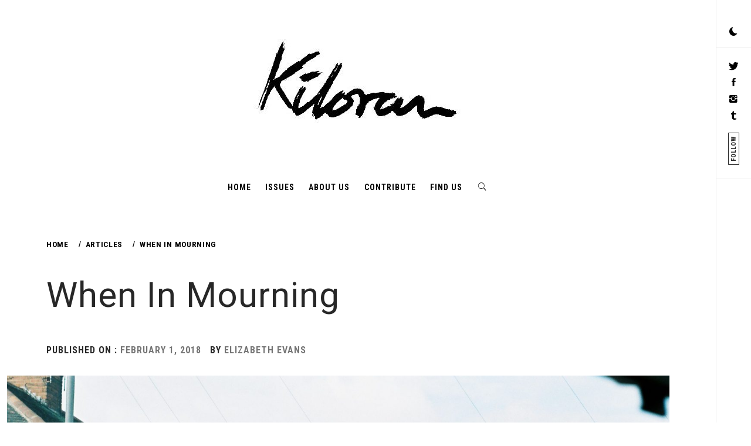

--- FILE ---
content_type: text/html; charset=UTF-8
request_url: https://kiloranmag.org.uk/article/when-in-mourning/
body_size: 10589
content:
    <!doctype html>
<html lang="en-GB"
	prefix="og: https://ogp.me/ns#" >
    <head>
        <meta charset="UTF-8">
        <meta name="viewport" content="width=device-width, initial-scale=1, user-scalable=no">
        <link rel="profile" href="https://gmpg.org/xfn/11">
        <title>When In Mourning | KILORAN</title>
        <style type="text/css">
                        body .primary-background,
            body .has-post-thumbnail .panel-wrapper .read-time,
            body button:hover,
            body button:focus,
            body input[type="button"]:hover,
            body input[type="reset"]:hover,
            body input[type="reset"]:focus,
            body input[type="submit"]:hover,
            body input[type="submit"]:focus,
            body .widget .social-widget-menu ul li,
            body .comments-area .comment-list .reply,
            body .widget .social-widget-menu ul li:hover a:before,
            body .widget .social-widget-menu ul li:focus a:before,
            body .ham,
            body .ham:before,
            body .ham:after,
            body .btn-load-more{
                background: #33363b;
            }

                        body button,
            body input[type="button"],
            body input[type="reset"],
            body input[type="submit"],
            body .widget.widget_minimal_lite_tab_posts_widget ul.nav-tabs li.active a,
            body .widget.widget_minimal_lite_tab_posts_widget ul.nav-tabs > li > a:focus,
            body .widget.widget_minimal_lite_tab_posts_widget ul.nav-tabs > li > a:hover,
            body .author-info .author-social > a:hover,
            body .author-info .author-social > a:focus,
            body .widget .social-widget-menu ul li a:before,
            body .widget .social-widget-menu ul li:hover,
            body .widget .social-widget-menu ul li:focus,
            body .moretag,
            body .moretag,
            body .thememattic-search-icon:before,
            body .search-button.active .thememattic-search-icon:before,
            body .search-button.active .thememattic-search-icon:after,
            body .btn-load-more:hover,
            body .btn-load-more:focus{
                background: #fd5b66;
            }

            body .sticky header:before,
            body a:hover,
            body a:focus,
            body a:active,
            body .main-navigation .menu > ul > li.current-menu-item > a,
            body .main-navigation .menu > ul > li:hover > a,
            body .main-navigation .menu > ul > li:focus > a,
            body .sidr a:hover,
            body .sidr a:focus,
            body .page-numbers.current {
                color: #fd5b66;
            }

            body .ajax-loader,
            body .thememattic-search-icon:after{
                border-color: #fd5b66 !important;
            }

                        body .section-recommended.section-bg  {
                background: #f9f9f9;
            }

                        body .section-recommended.section-bg .section-title a,
            body .section-recommended.section-bg .home-full-grid-cat-section,
            body .section-recommended.section-bg .home-full-grid-cat-section a{
                color: #333;
            }

                        body,
            body .primary-font,
            body .section-title,
            body .site .widget-title,
            body .main-navigation .menu ul li a,
            body .comment-reply-title {
                font-family: Roboto Condensed!important;
            }

                        body h1, body h2, body h3, body h4, body h5, body h6,
            body .secondary-font,
            body .site .site-title,
            body .prime-excerpt,
            body blockquote,
            body.single .entry-content:before, .page .entry-content:before{
                font-family: Roboto !important;
            }



                        body .site-header-center .site-title {
                font-size: 98px !important;
            }

                        body, body button, body input, body select, body textarea, body p {
                font-size: 18px !important;
            }

                        body h1 {
                font-size: 34px;
            }

                        body h2,
            h2.entry-title{
                font-size: 30px;
            }

                        body h3 {
                font-size: 24px;
            }

                        body h4 {
                font-size: 18px;
            }

                        body h5 {
                font-size: 14px;
            }

                        body .masonry-grid.masonry-col article .entry-content,
            body .masonry-grid.masonry-col article .entry-content p{
                font-size: 12px !important;
            }

                        body .footer-widget-area {
                background: #fafafa;
            }

                        body .footer-widget-area,
            body .site-footer .widget-title,
            body .site-footer .footer-widget-area,
            body .site-footer .footer-widget-area a,
            body .site-footer .footer-widget-area a:visited{
                color: #4a4a4a;
            }

                    </style>
        
		<!-- All in One SEO 4.1.0.3 -->
		<link rel="canonical" href="https://kiloranmag.org.uk/article/when-in-mourning/" />
		<meta property="og:site_name" content="KILORAN | All corners of culture" />
		<meta property="og:type" content="article" />
		<meta property="og:title" content="When In Mourning | KILORAN" />
		<meta property="og:url" content="https://kiloranmag.org.uk/article/when-in-mourning/" />
		<meta property="og:image" content="https://kiloranmag.org.uk/wp-content/uploads/2020/07/cropped-1-1.jpg" />
		<meta property="og:image:secure_url" content="https://kiloranmag.org.uk/wp-content/uploads/2020/07/cropped-1-1.jpg" />
		<meta property="article:published_time" content="2018-02-01T17:09:49Z" />
		<meta property="article:modified_time" content="2018-02-01T17:09:49Z" />
		<meta name="twitter:card" content="summary" />
		<meta name="twitter:domain" content="kiloranmag.org.uk" />
		<meta name="twitter:title" content="When In Mourning | KILORAN" />
		<meta name="twitter:image" content="https://kiloranmag.org.uk/wp-content/uploads/2020/07/cropped-1-1.jpg" />
		<script type="application/ld+json" class="aioseo-schema">
			{"@context":"https:\/\/schema.org","@graph":[{"@type":"WebSite","@id":"https:\/\/kiloranmag.org.uk\/#website","url":"https:\/\/kiloranmag.org.uk\/","name":"KILORAN","description":"All corners of culture","publisher":{"@id":"https:\/\/kiloranmag.org.uk\/#organization"}},{"@type":"Organization","@id":"https:\/\/kiloranmag.org.uk\/#organization","name":"KILORAN","url":"https:\/\/kiloranmag.org.uk\/","logo":{"@type":"ImageObject","@id":"https:\/\/kiloranmag.org.uk\/#organizationLogo","url":"https:\/\/kiloranmag.org.uk\/wp-content\/uploads\/2020\/07\/cropped-1-1.jpg","width":"357","height":"199"},"image":{"@id":"https:\/\/kiloranmag.org.uk\/#organizationLogo"}},{"@type":"BreadcrumbList","@id":"https:\/\/kiloranmag.org.uk\/article\/when-in-mourning\/#breadcrumblist","itemListElement":[{"@type":"ListItem","@id":"https:\/\/kiloranmag.org.uk\/#listItem","position":"1","item":{"@id":"https:\/\/kiloranmag.org.uk\/#item","name":"Home","description":"All corners of culture","url":"https:\/\/kiloranmag.org.uk\/"},"nextItem":"https:\/\/kiloranmag.org.uk\/article\/when-in-mourning\/#listItem"},{"@type":"ListItem","@id":"https:\/\/kiloranmag.org.uk\/article\/when-in-mourning\/#listItem","position":"2","item":{"@id":"https:\/\/kiloranmag.org.uk\/article\/when-in-mourning\/#item","name":"When In Mourning","url":"https:\/\/kiloranmag.org.uk\/article\/when-in-mourning\/"},"previousItem":"https:\/\/kiloranmag.org.uk\/#listItem"}]},{"@type":"Person","@id":"https:\/\/kiloranmag.org.uk\/author\/elizabethevans\/#author","url":"https:\/\/kiloranmag.org.uk\/author\/elizabethevans\/","name":"Elizabeth Evans","image":{"@type":"ImageObject","@id":"https:\/\/kiloranmag.org.uk\/article\/when-in-mourning\/#authorImage","url":"https:\/\/secure.gravatar.com\/avatar\/b7bcff50fda2436e534b1cae2c783dcf?s=96&d=blank&r=r","width":"96","height":"96","caption":"Elizabeth Evans"}},{"@type":"WebPage","@id":"https:\/\/kiloranmag.org.uk\/article\/when-in-mourning\/#webpage","url":"https:\/\/kiloranmag.org.uk\/article\/when-in-mourning\/","name":"When In Mourning | KILORAN","inLanguage":"en-GB","isPartOf":{"@id":"https:\/\/kiloranmag.org.uk\/#website"},"breadcrumb":{"@id":"https:\/\/kiloranmag.org.uk\/article\/when-in-mourning\/#breadcrumblist"},"author":"https:\/\/kiloranmag.org.uk\/article\/when-in-mourning\/#author","creator":"https:\/\/kiloranmag.org.uk\/article\/when-in-mourning\/#author","image":{"@type":"ImageObject","@id":"https:\/\/kiloranmag.org.uk\/#mainImage","url":"https:\/\/kiloranmag.org.uk\/wp-content\/uploads\/2018\/01\/CNV00001.jpg","width":"1840","height":"1232"},"primaryImageOfPage":{"@id":"https:\/\/kiloranmag.org.uk\/article\/when-in-mourning\/#mainImage"},"datePublished":"2018-02-01T17:09:49+00:00","dateModified":"2018-02-01T17:09:49+00:00"}]}
		</script>
		<!-- All in One SEO -->

<link rel='dns-prefetch' href='//cdn.thememattic.com' />
<link rel='dns-prefetch' href='//fonts.googleapis.com' />
<link rel='dns-prefetch' href='//s.w.org' />
<link rel='dns-prefetch' href='//c0.wp.com' />
<link rel="alternate" type="application/rss+xml" title="KILORAN &raquo; Feed" href="https://kiloranmag.org.uk/feed/" />
<link rel="alternate" type="application/rss+xml" title="KILORAN &raquo; Comments Feed" href="https://kiloranmag.org.uk/comments/feed/" />
		<script type="text/javascript">
			window._wpemojiSettings = {"baseUrl":"https:\/\/s.w.org\/images\/core\/emoji\/13.0.1\/72x72\/","ext":".png","svgUrl":"https:\/\/s.w.org\/images\/core\/emoji\/13.0.1\/svg\/","svgExt":".svg","source":{"concatemoji":"https:\/\/kiloranmag.org.uk\/wp-includes\/js\/wp-emoji-release.min.js?ver=5.7.14"}};
			!function(e,a,t){var n,r,o,i=a.createElement("canvas"),p=i.getContext&&i.getContext("2d");function s(e,t){var a=String.fromCharCode;p.clearRect(0,0,i.width,i.height),p.fillText(a.apply(this,e),0,0);e=i.toDataURL();return p.clearRect(0,0,i.width,i.height),p.fillText(a.apply(this,t),0,0),e===i.toDataURL()}function c(e){var t=a.createElement("script");t.src=e,t.defer=t.type="text/javascript",a.getElementsByTagName("head")[0].appendChild(t)}for(o=Array("flag","emoji"),t.supports={everything:!0,everythingExceptFlag:!0},r=0;r<o.length;r++)t.supports[o[r]]=function(e){if(!p||!p.fillText)return!1;switch(p.textBaseline="top",p.font="600 32px Arial",e){case"flag":return s([127987,65039,8205,9895,65039],[127987,65039,8203,9895,65039])?!1:!s([55356,56826,55356,56819],[55356,56826,8203,55356,56819])&&!s([55356,57332,56128,56423,56128,56418,56128,56421,56128,56430,56128,56423,56128,56447],[55356,57332,8203,56128,56423,8203,56128,56418,8203,56128,56421,8203,56128,56430,8203,56128,56423,8203,56128,56447]);case"emoji":return!s([55357,56424,8205,55356,57212],[55357,56424,8203,55356,57212])}return!1}(o[r]),t.supports.everything=t.supports.everything&&t.supports[o[r]],"flag"!==o[r]&&(t.supports.everythingExceptFlag=t.supports.everythingExceptFlag&&t.supports[o[r]]);t.supports.everythingExceptFlag=t.supports.everythingExceptFlag&&!t.supports.flag,t.DOMReady=!1,t.readyCallback=function(){t.DOMReady=!0},t.supports.everything||(n=function(){t.readyCallback()},a.addEventListener?(a.addEventListener("DOMContentLoaded",n,!1),e.addEventListener("load",n,!1)):(e.attachEvent("onload",n),a.attachEvent("onreadystatechange",function(){"complete"===a.readyState&&t.readyCallback()})),(n=t.source||{}).concatemoji?c(n.concatemoji):n.wpemoji&&n.twemoji&&(c(n.twemoji),c(n.wpemoji)))}(window,document,window._wpemojiSettings);
		</script>
		<style type="text/css">
img.wp-smiley,
img.emoji {
	display: inline !important;
	border: none !important;
	box-shadow: none !important;
	height: 1em !important;
	width: 1em !important;
	margin: 0 .07em !important;
	vertical-align: -0.1em !important;
	background: none !important;
	padding: 0 !important;
}
</style>
	<link rel='stylesheet' id='wp-block-library-css'  href='https://c0.wp.com/c/5.7.14/wp-includes/css/dist/block-library/style.min.css' type='text/css' media='all' />
<style id='wp-block-library-inline-css' type='text/css'>
.has-text-align-justify{text-align:justify;}
</style>
<link rel='stylesheet' id='issuem_style-css'  href='https://kiloranmag.org.uk/wp-content/plugins/issuem/css/issuem.css?ver=2.8.4' type='text/css' media='all' />
<link rel='stylesheet' id='jquery-issuem-flexslider-css'  href='https://kiloranmag.org.uk/wp-content/plugins/issuem/css/flexslider.css?ver=2.8.4' type='text/css' media='all' />
<link rel='stylesheet' id='ionicons-css'  href='https://kiloranmag.org.uk/wp-content/themes/minimal-lite/assets/lib/ionicons/css/ionicons.min.css?ver=5.7.14' type='text/css' media='all' />
<link rel='stylesheet' id='bootstrap-css'  href='https://kiloranmag.org.uk/wp-content/themes/minimal-lite/assets/lib/bootstrap/css/bootstrap.min.css?ver=5.7.14' type='text/css' media='all' />
<link rel='stylesheet' id='magnific-popup-css'  href='https://kiloranmag.org.uk/wp-content/themes/minimal-lite/assets/lib/magnific-popup/magnific-popup.css?ver=5.7.14' type='text/css' media='all' />
<link rel='stylesheet' id='slick-css'  href='https://kiloranmag.org.uk/wp-content/themes/minimal-lite/assets/lib/slick/css/slick.min.css?ver=5.7.14' type='text/css' media='all' />
<link rel='stylesheet' id='sidr-nav-css'  href='https://kiloranmag.org.uk/wp-content/themes/minimal-lite/assets/lib/sidr/css/jquery.sidr.dark.css?ver=5.7.14' type='text/css' media='all' />
<link rel='stylesheet' id='mediaelement-css'  href='https://c0.wp.com/c/5.7.14/wp-includes/js/mediaelement/mediaelementplayer-legacy.min.css' type='text/css' media='all' />
<link rel='stylesheet' id='wp-mediaelement-css'  href='https://c0.wp.com/c/5.7.14/wp-includes/js/mediaelement/wp-mediaelement.min.css' type='text/css' media='all' />
<link rel='stylesheet' id='minimal-lite-style-css'  href='https://kiloranmag.org.uk/wp-content/themes/minimal-lite/style.css?ver=5.7.14' type='text/css' media='all' />
<style id='minimal-lite-style-inline-css' type='text/css'>

			.post-navigation .nav-previous { background-image: url(https://kiloranmag.org.uk/wp-content/uploads/2017/08/1-1-400x267.jpg); }
			.post-navigation .nav-previous .post-title, .post-navigation .nav-previous a:hover .post-title, .post-navigation .nav-previous .meta-nav { color: #fff; }
			.post-navigation .nav-previous a:before { background-color: rgba(0, 0, 0, 0.4); }
		
			.post-navigation .nav-next { background-image: url(https://kiloranmag.org.uk/wp-content/uploads/2018/01/tumblr_ozq9quewle1vyzm8mo2_1280-1200x800.jpg); border-top: 0; }
			.post-navigation .nav-next .post-title, .post-navigation .nav-next a:hover .post-title, .post-navigation .nav-next .meta-nav { color: #fff; }
			.post-navigation .nav-next a:before { background-color: rgba(0, 0, 0, 0.4); }
		
</style>
<link rel='stylesheet' id='minimal-lite-google-fonts-css'  href='https://fonts.googleapis.com/css?family=Roboto%20Condensed:400,300,400italic,700|Roboto:400,700' type='text/css' media='all' />
<link rel='stylesheet' id='jetpack_css-css'  href='https://c0.wp.com/p/jetpack/9.6.4/css/jetpack.css' type='text/css' media='all' />
<script type='text/javascript' src='https://c0.wp.com/c/5.7.14/wp-includes/js/jquery/jquery.min.js' id='jquery-core-js'></script>
<script type='text/javascript' src='https://c0.wp.com/c/5.7.14/wp-includes/js/jquery/jquery-migrate.min.js' id='jquery-migrate-js'></script>
<script type='text/javascript' src='https://kiloranmag.org.uk/wp-content/plugins/issuem/js/jquery.flexslider-min.js?ver=2.8.4' id='jquery-issuem-flexslider-js'></script>
<link rel="https://api.w.org/" href="https://kiloranmag.org.uk/wp-json/" /><link rel="alternate" type="application/json" href="https://kiloranmag.org.uk/wp-json/wp/v2/article/1935" /><link rel="EditURI" type="application/rsd+xml" title="RSD" href="https://kiloranmag.org.uk/xmlrpc.php?rsd" />
<link rel="wlwmanifest" type="application/wlwmanifest+xml" href="https://kiloranmag.org.uk/wp-includes/wlwmanifest.xml" /> 
<meta name="generator" content="WordPress 5.7.14" />
<link rel='shortlink' href='https://kiloranmag.org.uk/?p=1935' />
<link rel="alternate" type="application/json+oembed" href="https://kiloranmag.org.uk/wp-json/oembed/1.0/embed?url=https%3A%2F%2Fkiloranmag.org.uk%2Farticle%2Fwhen-in-mourning%2F" />
<link rel="alternate" type="text/xml+oembed" href="https://kiloranmag.org.uk/wp-json/oembed/1.0/embed?url=https%3A%2F%2Fkiloranmag.org.uk%2Farticle%2Fwhen-in-mourning%2F&#038;format=xml" />
<style type='text/css'>img#wpstats{display:none}</style>
				<style type="text/css">
					.site-title,
			.site-description {
                display: none;
				position: absolute !important;
				clip: rect(1px, 1px, 1px, 1px);
			}
				</style>
		<link rel="icon" href="https://kiloranmag.org.uk/wp-content/uploads/2019/02/cropped-52550216_390575771489498_7652869304647417856_n-1-32x32.jpg" sizes="32x32" />
<link rel="icon" href="https://kiloranmag.org.uk/wp-content/uploads/2019/02/cropped-52550216_390575771489498_7652869304647417856_n-1-192x192.jpg" sizes="192x192" />
<link rel="apple-touch-icon" href="https://kiloranmag.org.uk/wp-content/uploads/2019/02/cropped-52550216_390575771489498_7652869304647417856_n-1-180x180.jpg" />
<meta name="msapplication-TileImage" content="https://kiloranmag.org.uk/wp-content/uploads/2019/02/cropped-52550216_390575771489498_7652869304647417856_n-1-270x270.jpg" />
		<style type="text/css" id="wp-custom-css">
			.single-post .type-post .wp-post-image {
    margin: 0 auto 0.5em;
    display: flex;
}		</style>
		    </head>
<body data-rsssl=1 class="article-template-default single single-article postid-1935 single-format-standard wp-custom-logo thememattic-boxed-layout no-sidebar">
        <div class="preloader" >
        <div class="loader-wrapper">
            <div id="loading-center">
                <div id="loading-center-absolute">
                    <div class="object" id="first_object"></div>
                    <div class="object" id="second_object"></div>
                    <div class="object" id="third_object"></div>
                </div>
            </div>
        </div>
    </div>
                <div id="page" class="site halfscreen-nav  side-panel-enabled  ">
        <a class="skip-link screen-reader-text" href="#content">Skip to content</a>
                <div class="side-panel">
            

            <div class="theme-mode side-panel-item">
            </div>

                                                <div class="aside-social side-panel-item">
                        <div class="social-icons">
                            <div class="menu-social-container"><ul id="social-menu" class=""><li id="menu-item-838" class="menu-item menu-item-type-custom menu-item-object-custom menu-item-838"><a href="http://twitter.com/kiloranmag"><span>Twitter</span></a></li>
<li id="menu-item-840" class="menu-item menu-item-type-custom menu-item-object-custom menu-item-840"><a href="http://facebook.com/kiloranmag"><span>Facebook</span></a></li>
<li id="menu-item-839" class="menu-item menu-item-type-custom menu-item-object-custom menu-item-839"><a href="http://instagram.com/kiloranmag"><span>Instagram</span></a></li>
<li id="menu-item-841" class="menu-item menu-item-type-custom menu-item-object-custom menu-item-841"><a href="http://kiloranmag.tumblr.com"><span>Tumblr</span></a></li>
</ul></div>                        </div>
                        <div class="social-label hidden-sm hidden-xs">Follow</div>
                    </div>
                                    </div>
        
        <div class="main-panel">
        <div class="site-header-center">
    <div class="container-fluid">
        <div class="site-branding">
            <a href="https://kiloranmag.org.uk/" class="custom-logo-link" rel="home"><img width="357" height="199" src="https://kiloranmag.org.uk/wp-content/uploads/2020/07/cropped-1-1.jpg" class="custom-logo" alt="KILORAN" srcset="https://kiloranmag.org.uk/wp-content/uploads/2020/07/cropped-1-1.jpg 357w, https://kiloranmag.org.uk/wp-content/uploads/2020/07/cropped-1-1-300x167.jpg 300w" sizes="(max-width: 357px) 100vw, 357px" /></a>                <p class="site-title"><a href="https://kiloranmag.org.uk/"
                                         rel="home">KILORAN</a></p>
                            <p class="site-description primary-font">
                    <span>All corners of culture</span>
                </p>
                    </div>
    </div>
</div>
<header id="thememattic-header" class="site-header site-header-default">
    <div class="main-header ">
        <div class="container-fluid">
            <div class="thememattic-navigation">
                <nav id="site-navigation" class="main-navigation">
                            <span class="toggle-menu" aria-controls="primary-menu" aria-expanded="false">
                                 <span class="screen-reader-text">
                                    Primary Menu                                </span>
                                <i class="ham"></i>
                            </span>
                    <div class="menu"><ul id="primary-menu" class="menu"><li id="menu-item-20707" class="menu-item menu-item-type-custom menu-item-object-custom menu-item-home menu-item-20707"><a href="https://kiloranmag.org.uk">Home</a></li>
<li id="menu-item-252" class="menu-item menu-item-type-post_type menu-item-object-page menu-item-252"><a href="https://kiloranmag.org.uk/home/">Issues</a></li>
<li id="menu-item-21" class="menu-item menu-item-type-post_type menu-item-object-page menu-item-21"><a href="https://kiloranmag.org.uk/what-is-kiloran/">About us</a></li>
<li id="menu-item-20" class="menu-item menu-item-type-post_type menu-item-object-page menu-item-20"><a href="https://kiloranmag.org.uk/contribute/">Contribute</a></li>
<li id="menu-item-316" class="menu-item menu-item-type-post_type menu-item-object-page menu-item-316"><a href="https://kiloranmag.org.uk/find-us/">Find Us</a></li>
</ul></div>                                        
                    <a href="javascript:void(0)" class="icon-search">
                        <i class="thememattic-icon ion-ios-search"></i>
                    </a>
                </nav><!-- #site-navigation -->
            </div>
        </div>

            </div>

</header>

        <div class="popup-search">
            <div class="table-align">
                <a href="javascript:void(0)" class="close-popup"></a>
                <div class="table-align-cell">
                    <form role="search" method="get" class="search-form" action="https://kiloranmag.org.uk/">
				<label>
					<span class="screen-reader-text">Search for:</span>
					<input type="search" class="search-field" placeholder="Search &hellip;" value="" name="s" />
				</label>
				<input type="submit" class="search-submit" value="Search" />
			</form>                </div>
                <a href="javascript:void(0)" class="screen-reader-text search-active-focus"></a>
            </div>
        </div>
                    
                        <div class="inner-banner data-bg header-image-disabled header-overlay-enabled" data-background="">
                <div class="container-fluid">
                    <div class="row">
                        <div class="col-sm-12">
                            <div class="primary-font thememattic-bredcrumb">
                                <div role="navigation" aria-label="Breadcrumbs" class="breadcrumb-trail breadcrumbs" itemprop="breadcrumb"><ul class="trail-items" itemscope itemtype="http://schema.org/BreadcrumbList"><meta name="numberOfItems" content="3" /><meta name="itemListOrder" content="Ascending" /><li itemprop="itemListElement" itemscope itemtype="http://schema.org/ListItem" class="trail-item trail-begin"><a href="https://kiloranmag.org.uk/" rel="home" itemprop="item"><span itemprop="name">Home</span></a><meta itemprop="position" content="1" /></li><li itemprop="itemListElement" itemscope itemtype="http://schema.org/ListItem" class="trail-item"><a href="https://kiloranmag.org.uk/article/" itemprop="item"><span itemprop="name">Articles</span></a><meta itemprop="position" content="2" /></li><li itemprop="itemListElement" itemscope itemtype="http://schema.org/ListItem" class="trail-item trail-end"><a href="https://kiloranmag.org.uk/article/when-in-mourning/" itemprop="item"><span itemprop="name">When In Mourning</span></a><meta itemprop="position" content="3" /></li></ul></div>                            </div>
                        </div>
                        <div class="col-sm-12">
                            <h1 class="entry-title">When In Mourning</h1>                                                            <header class="entry-header">
                                    <div class="entry-meta entry-inner primary-font small-font">
                                        <span class="posted-on">Published on : <a href="https://kiloranmag.org.uk/2018/02/01/" rel="bookmark"><time class="entry-date published updated" datetime="2018-02-01T17:09:49+00:00">February 1, 2018</time></a></span><span class="byline"> by <span class="author vcard"><a class="url fn n" href="https://kiloranmag.org.uk/author/elizabethevans/">Elizabeth Evans</a></span></span>                                    </div>
                                </header>
                                                    </div>
                    </div>
                </div>
                <div class="inner-banner-overlay"></div>
            </div>
                        <div id="content" class="site-content">
            
	<div id="primary" class="content-area">
		<main id="main" class="site-main">

		<article id="post-1935" class="post-1935 article type-article status-publish format-standard has-post-thumbnail hentry issuem_issue-home issuem_issue_categories-visuals issuem_issue_tags-elizabeth-evans">
        <div class="single-post">
                    <div class="thememattic-featured-image post-thumb">
                    <img width="1840" height="1232" src="https://kiloranmag.org.uk/wp-content/uploads/2018/01/CNV00001.jpg" class="attachment-2048x2048 size-2048x2048 wp-post-image" alt="" loading="lazy" srcset="https://kiloranmag.org.uk/wp-content/uploads/2018/01/CNV00001.jpg 1840w, https://kiloranmag.org.uk/wp-content/uploads/2018/01/CNV00001-300x201.jpg 300w, https://kiloranmag.org.uk/wp-content/uploads/2018/01/CNV00001-1024x686.jpg 1024w, https://kiloranmag.org.uk/wp-content/uploads/2018/01/CNV00001-768x514.jpg 768w, https://kiloranmag.org.uk/wp-content/uploads/2018/01/CNV00001-1536x1028.jpg 1536w, https://kiloranmag.org.uk/wp-content/uploads/2018/01/CNV00001-1200x803.jpg 1200w, https://kiloranmag.org.uk/wp-content/uploads/2018/01/CNV00001-800x536.jpg 800w, https://kiloranmag.org.uk/wp-content/uploads/2018/01/CNV00001-269x180.jpg 269w" sizes="(max-width: 1840px) 100vw, 1840px" /> 
                                </div>
            <div class="entry-content" data-initials=""><p><em>He Lives&#8230;</em></p>
<p><a href="https://kiloranmag.org.uk/wp-content/uploads/2018/01/CNV00005.jpg"><img loading="lazy" class="aligncenter size-large wp-image-1936" src="https://kiloranmag.org.uk/wp-content/uploads/2018/01/CNV00005-686x1024.jpg" alt="" width="686" height="1024" srcset="https://kiloranmag.org.uk/wp-content/uploads/2018/01/CNV00005-686x1024.jpg 686w, https://kiloranmag.org.uk/wp-content/uploads/2018/01/CNV00005-201x300.jpg 201w, https://kiloranmag.org.uk/wp-content/uploads/2018/01/CNV00005-768x1147.jpg 768w, https://kiloranmag.org.uk/wp-content/uploads/2018/01/CNV00005-1028x1536.jpg 1028w, https://kiloranmag.org.uk/wp-content/uploads/2018/01/CNV00005-1200x1792.jpg 1200w, https://kiloranmag.org.uk/wp-content/uploads/2018/01/CNV00005-800x1195.jpg 800w, https://kiloranmag.org.uk/wp-content/uploads/2018/01/CNV00005-121x180.jpg 121w, https://kiloranmag.org.uk/wp-content/uploads/2018/01/CNV00005.jpg 1232w" sizes="(max-width: 686px) 100vw, 686px" /></a></p>
<p><a href="https://kiloranmag.org.uk/wp-content/uploads/2018/01/CNV00006.jpg"><img loading="lazy" class="aligncenter size-large wp-image-1937" src="https://kiloranmag.org.uk/wp-content/uploads/2018/01/CNV00006-686x1024.jpg" alt="" width="686" height="1024" srcset="https://kiloranmag.org.uk/wp-content/uploads/2018/01/CNV00006-686x1024.jpg 686w, https://kiloranmag.org.uk/wp-content/uploads/2018/01/CNV00006-201x300.jpg 201w, https://kiloranmag.org.uk/wp-content/uploads/2018/01/CNV00006-768x1147.jpg 768w, https://kiloranmag.org.uk/wp-content/uploads/2018/01/CNV00006-1028x1536.jpg 1028w, https://kiloranmag.org.uk/wp-content/uploads/2018/01/CNV00006-1200x1792.jpg 1200w, https://kiloranmag.org.uk/wp-content/uploads/2018/01/CNV00006-800x1195.jpg 800w, https://kiloranmag.org.uk/wp-content/uploads/2018/01/CNV00006-121x180.jpg 121w, https://kiloranmag.org.uk/wp-content/uploads/2018/01/CNV00006.jpg 1232w" sizes="(max-width: 686px) 100vw, 686px" /></a></p>
<p><a href="https://kiloranmag.org.uk/wp-content/uploads/2018/01/CNV00010.jpg"><img loading="lazy" class="aligncenter size-large wp-image-1938" src="https://kiloranmag.org.uk/wp-content/uploads/2018/01/CNV00010-686x1024.jpg" alt="" width="686" height="1024" srcset="https://kiloranmag.org.uk/wp-content/uploads/2018/01/CNV00010-686x1024.jpg 686w, https://kiloranmag.org.uk/wp-content/uploads/2018/01/CNV00010-201x300.jpg 201w, https://kiloranmag.org.uk/wp-content/uploads/2018/01/CNV00010-768x1147.jpg 768w, https://kiloranmag.org.uk/wp-content/uploads/2018/01/CNV00010-1028x1536.jpg 1028w, https://kiloranmag.org.uk/wp-content/uploads/2018/01/CNV00010-1200x1792.jpg 1200w, https://kiloranmag.org.uk/wp-content/uploads/2018/01/CNV00010-800x1195.jpg 800w, https://kiloranmag.org.uk/wp-content/uploads/2018/01/CNV00010-121x180.jpg 121w, https://kiloranmag.org.uk/wp-content/uploads/2018/01/CNV00010.jpg 1232w" sizes="(max-width: 686px) 100vw, 686px" /></a></p>
<p><a href="https://kiloranmag.org.uk/wp-content/uploads/2018/01/CNV00013.jpg"><img loading="lazy" class="aligncenter size-large wp-image-1939" src="https://kiloranmag.org.uk/wp-content/uploads/2018/01/CNV00013-1024x686.jpg" alt="" width="840" height="563" srcset="https://kiloranmag.org.uk/wp-content/uploads/2018/01/CNV00013-1024x686.jpg 1024w, https://kiloranmag.org.uk/wp-content/uploads/2018/01/CNV00013-300x201.jpg 300w, https://kiloranmag.org.uk/wp-content/uploads/2018/01/CNV00013-768x514.jpg 768w, https://kiloranmag.org.uk/wp-content/uploads/2018/01/CNV00013-1536x1028.jpg 1536w, https://kiloranmag.org.uk/wp-content/uploads/2018/01/CNV00013-1200x803.jpg 1200w, https://kiloranmag.org.uk/wp-content/uploads/2018/01/CNV00013-800x536.jpg 800w, https://kiloranmag.org.uk/wp-content/uploads/2018/01/CNV00013-269x180.jpg 269w, https://kiloranmag.org.uk/wp-content/uploads/2018/01/CNV00013.jpg 1840w" sizes="(max-width: 840px) 100vw, 840px" /></a></p>
<p style="text-align: center;"><em>&#8230;he takes life&#8230;<a href="https://kiloranmag.org.uk/wp-content/uploads/2018/01/CNV00015.jpg"><img loading="lazy" class="aligncenter size-large wp-image-1940" src="https://kiloranmag.org.uk/wp-content/uploads/2018/01/CNV00015-1024x686.jpg" alt="" width="840" height="563" srcset="https://kiloranmag.org.uk/wp-content/uploads/2018/01/CNV00015-1024x686.jpg 1024w, https://kiloranmag.org.uk/wp-content/uploads/2018/01/CNV00015-300x201.jpg 300w, https://kiloranmag.org.uk/wp-content/uploads/2018/01/CNV00015-768x514.jpg 768w, https://kiloranmag.org.uk/wp-content/uploads/2018/01/CNV00015-1536x1028.jpg 1536w, https://kiloranmag.org.uk/wp-content/uploads/2018/01/CNV00015-1200x803.jpg 1200w, https://kiloranmag.org.uk/wp-content/uploads/2018/01/CNV00015-800x536.jpg 800w, https://kiloranmag.org.uk/wp-content/uploads/2018/01/CNV00015-269x180.jpg 269w, https://kiloranmag.org.uk/wp-content/uploads/2018/01/CNV00015.jpg 1840w" sizes="(max-width: 840px) 100vw, 840px" /></a></em></p>
<p style="text-align: center;"><a href="https://kiloranmag.org.uk/wp-content/uploads/2018/01/CNV00018.jpg"><img loading="lazy" class="aligncenter size-large wp-image-1942" src="https://kiloranmag.org.uk/wp-content/uploads/2018/01/CNV00018-1024x686.jpg" alt="" width="840" height="563" srcset="https://kiloranmag.org.uk/wp-content/uploads/2018/01/CNV00018-1024x686.jpg 1024w, https://kiloranmag.org.uk/wp-content/uploads/2018/01/CNV00018-300x201.jpg 300w, https://kiloranmag.org.uk/wp-content/uploads/2018/01/CNV00018-768x514.jpg 768w, https://kiloranmag.org.uk/wp-content/uploads/2018/01/CNV00018-1536x1028.jpg 1536w, https://kiloranmag.org.uk/wp-content/uploads/2018/01/CNV00018-1200x803.jpg 1200w, https://kiloranmag.org.uk/wp-content/uploads/2018/01/CNV00018-800x536.jpg 800w, https://kiloranmag.org.uk/wp-content/uploads/2018/01/CNV00018-269x180.jpg 269w, https://kiloranmag.org.uk/wp-content/uploads/2018/01/CNV00018.jpg 1840w" sizes="(max-width: 840px) 100vw, 840px" /></a></p>
<p style="text-align: center;"><a href="https://kiloranmag.org.uk/wp-content/uploads/2018/01/CNV00017.jpg"><img loading="lazy" class="aligncenter size-large wp-image-1941" src="https://kiloranmag.org.uk/wp-content/uploads/2018/01/CNV00017-1024x686.jpg" alt="" width="840" height="563" srcset="https://kiloranmag.org.uk/wp-content/uploads/2018/01/CNV00017-1024x686.jpg 1024w, https://kiloranmag.org.uk/wp-content/uploads/2018/01/CNV00017-300x201.jpg 300w, https://kiloranmag.org.uk/wp-content/uploads/2018/01/CNV00017-768x514.jpg 768w, https://kiloranmag.org.uk/wp-content/uploads/2018/01/CNV00017-1536x1028.jpg 1536w, https://kiloranmag.org.uk/wp-content/uploads/2018/01/CNV00017-1200x803.jpg 1200w, https://kiloranmag.org.uk/wp-content/uploads/2018/01/CNV00017-800x536.jpg 800w, https://kiloranmag.org.uk/wp-content/uploads/2018/01/CNV00017-269x180.jpg 269w, https://kiloranmag.org.uk/wp-content/uploads/2018/01/CNV00017.jpg 1840w" sizes="(max-width: 840px) 100vw, 840px" /></a></p>
<p style="text-align: center;"><a href="https://kiloranmag.org.uk/wp-content/uploads/2018/01/CNV00019.jpg"><img loading="lazy" class="aligncenter size-large wp-image-1943" src="https://kiloranmag.org.uk/wp-content/uploads/2018/01/CNV00019-686x1024.jpg" alt="" width="686" height="1024" srcset="https://kiloranmag.org.uk/wp-content/uploads/2018/01/CNV00019-686x1024.jpg 686w, https://kiloranmag.org.uk/wp-content/uploads/2018/01/CNV00019-201x300.jpg 201w, https://kiloranmag.org.uk/wp-content/uploads/2018/01/CNV00019-768x1147.jpg 768w, https://kiloranmag.org.uk/wp-content/uploads/2018/01/CNV00019-1028x1536.jpg 1028w, https://kiloranmag.org.uk/wp-content/uploads/2018/01/CNV00019-1200x1792.jpg 1200w, https://kiloranmag.org.uk/wp-content/uploads/2018/01/CNV00019-800x1195.jpg 800w, https://kiloranmag.org.uk/wp-content/uploads/2018/01/CNV00019-121x180.jpg 121w, https://kiloranmag.org.uk/wp-content/uploads/2018/01/CNV00019.jpg 1232w" sizes="(max-width: 686px) 100vw, 686px" /></a></p>
<p style="text-align: center;"><a href="https://kiloranmag.org.uk/wp-content/uploads/2018/01/CNV00020.jpg"><img loading="lazy" class="aligncenter size-large wp-image-1944" src="https://kiloranmag.org.uk/wp-content/uploads/2018/01/CNV00020-686x1024.jpg" alt="" width="686" height="1024" srcset="https://kiloranmag.org.uk/wp-content/uploads/2018/01/CNV00020-686x1024.jpg 686w, https://kiloranmag.org.uk/wp-content/uploads/2018/01/CNV00020-201x300.jpg 201w, https://kiloranmag.org.uk/wp-content/uploads/2018/01/CNV00020-768x1147.jpg 768w, https://kiloranmag.org.uk/wp-content/uploads/2018/01/CNV00020-1028x1536.jpg 1028w, https://kiloranmag.org.uk/wp-content/uploads/2018/01/CNV00020-1200x1792.jpg 1200w, https://kiloranmag.org.uk/wp-content/uploads/2018/01/CNV00020-800x1195.jpg 800w, https://kiloranmag.org.uk/wp-content/uploads/2018/01/CNV00020-121x180.jpg 121w, https://kiloranmag.org.uk/wp-content/uploads/2018/01/CNV00020.jpg 1232w" sizes="(max-width: 686px) 100vw, 686px" /></a></p>
<p style="text-align: center;"><a href="https://kiloranmag.org.uk/wp-content/uploads/2018/01/CNV00022.jpg"><img loading="lazy" class="wp-image-1945 size-large aligncenter" src="https://kiloranmag.org.uk/wp-content/uploads/2018/01/CNV00022-686x1024.jpg" alt="" width="686" height="1024" srcset="https://kiloranmag.org.uk/wp-content/uploads/2018/01/CNV00022-686x1024.jpg 686w, https://kiloranmag.org.uk/wp-content/uploads/2018/01/CNV00022-201x300.jpg 201w, https://kiloranmag.org.uk/wp-content/uploads/2018/01/CNV00022-768x1147.jpg 768w, https://kiloranmag.org.uk/wp-content/uploads/2018/01/CNV00022-1028x1536.jpg 1028w, https://kiloranmag.org.uk/wp-content/uploads/2018/01/CNV00022-1200x1792.jpg 1200w, https://kiloranmag.org.uk/wp-content/uploads/2018/01/CNV00022-800x1195.jpg 800w, https://kiloranmag.org.uk/wp-content/uploads/2018/01/CNV00022-121x180.jpg 121w, https://kiloranmag.org.uk/wp-content/uploads/2018/01/CNV00022.jpg 1232w" sizes="(max-width: 686px) 100vw, 686px" /></a></p>
<p style="text-align: center;"><a href="https://kiloranmag.org.uk/wp-content/uploads/2018/01/CNV00023.jpg"><img loading="lazy" class="wp-image-1946 size-large aligncenter" src="https://kiloranmag.org.uk/wp-content/uploads/2018/01/CNV00023-686x1024.jpg" alt="" width="686" height="1024" srcset="https://kiloranmag.org.uk/wp-content/uploads/2018/01/CNV00023-686x1024.jpg 686w, https://kiloranmag.org.uk/wp-content/uploads/2018/01/CNV00023-201x300.jpg 201w, https://kiloranmag.org.uk/wp-content/uploads/2018/01/CNV00023-768x1147.jpg 768w, https://kiloranmag.org.uk/wp-content/uploads/2018/01/CNV00023-1028x1536.jpg 1028w, https://kiloranmag.org.uk/wp-content/uploads/2018/01/CNV00023-1200x1792.jpg 1200w, https://kiloranmag.org.uk/wp-content/uploads/2018/01/CNV00023-800x1195.jpg 800w, https://kiloranmag.org.uk/wp-content/uploads/2018/01/CNV00023-121x180.jpg 121w, https://kiloranmag.org.uk/wp-content/uploads/2018/01/CNV00023.jpg 1232w" sizes="(max-width: 686px) 100vw, 686px" /></a></p>
<p style="text-align: right;"><em>&#8230;and life is taken.</em></p>
<p style="text-align: center;"><a href="https://kiloranmag.org.uk/wp-content/uploads/2018/01/CNV00024.jpg"><img loading="lazy" class="aligncenter size-large wp-image-1947" src="https://kiloranmag.org.uk/wp-content/uploads/2018/01/CNV00024-1024x686.jpg" alt="" width="840" height="563" srcset="https://kiloranmag.org.uk/wp-content/uploads/2018/01/CNV00024-1024x686.jpg 1024w, https://kiloranmag.org.uk/wp-content/uploads/2018/01/CNV00024-300x201.jpg 300w, https://kiloranmag.org.uk/wp-content/uploads/2018/01/CNV00024-768x514.jpg 768w, https://kiloranmag.org.uk/wp-content/uploads/2018/01/CNV00024-1536x1028.jpg 1536w, https://kiloranmag.org.uk/wp-content/uploads/2018/01/CNV00024-1200x803.jpg 1200w, https://kiloranmag.org.uk/wp-content/uploads/2018/01/CNV00024-800x536.jpg 800w, https://kiloranmag.org.uk/wp-content/uploads/2018/01/CNV00024-269x180.jpg 269w, https://kiloranmag.org.uk/wp-content/uploads/2018/01/CNV00024.jpg 1840w" sizes="(max-width: 840px) 100vw, 840px" /></a></p>
<p style="text-align: center;"><a href="https://kiloranmag.org.uk/wp-content/uploads/2018/01/CNV00025.jpg"><img loading="lazy" class="aligncenter size-large wp-image-1948" src="https://kiloranmag.org.uk/wp-content/uploads/2018/01/CNV00025-1024x686.jpg" alt="" width="840" height="563" srcset="https://kiloranmag.org.uk/wp-content/uploads/2018/01/CNV00025-1024x686.jpg 1024w, https://kiloranmag.org.uk/wp-content/uploads/2018/01/CNV00025-300x201.jpg 300w, https://kiloranmag.org.uk/wp-content/uploads/2018/01/CNV00025-768x514.jpg 768w, https://kiloranmag.org.uk/wp-content/uploads/2018/01/CNV00025-1536x1028.jpg 1536w, https://kiloranmag.org.uk/wp-content/uploads/2018/01/CNV00025-1200x803.jpg 1200w, https://kiloranmag.org.uk/wp-content/uploads/2018/01/CNV00025-800x536.jpg 800w, https://kiloranmag.org.uk/wp-content/uploads/2018/01/CNV00025-269x180.jpg 269w, https://kiloranmag.org.uk/wp-content/uploads/2018/01/CNV00025.jpg 1840w" sizes="(max-width: 840px) 100vw, 840px" /></a></p>
<p style="text-align: center;"><a href="https://kiloranmag.org.uk/wp-content/uploads/2018/01/CNV00032.jpg"><img loading="lazy" class="aligncenter size-large wp-image-1949" src="https://kiloranmag.org.uk/wp-content/uploads/2018/01/CNV00032-1024x686.jpg" alt="" width="840" height="563" srcset="https://kiloranmag.org.uk/wp-content/uploads/2018/01/CNV00032-1024x686.jpg 1024w, https://kiloranmag.org.uk/wp-content/uploads/2018/01/CNV00032-300x201.jpg 300w, https://kiloranmag.org.uk/wp-content/uploads/2018/01/CNV00032-768x514.jpg 768w, https://kiloranmag.org.uk/wp-content/uploads/2018/01/CNV00032-1536x1028.jpg 1536w, https://kiloranmag.org.uk/wp-content/uploads/2018/01/CNV00032-1200x803.jpg 1200w, https://kiloranmag.org.uk/wp-content/uploads/2018/01/CNV00032-800x536.jpg 800w, https://kiloranmag.org.uk/wp-content/uploads/2018/01/CNV00032-269x180.jpg 269w, https://kiloranmag.org.uk/wp-content/uploads/2018/01/CNV00032.jpg 1840w" sizes="(max-width: 840px) 100vw, 840px" /></a></p>
<p style="text-align: center;"><a href="https://kiloranmag.org.uk/wp-content/uploads/2018/01/CNV00035.jpg"><img loading="lazy" class="aligncenter size-large wp-image-1950" src="https://kiloranmag.org.uk/wp-content/uploads/2018/01/CNV00035-1024x686.jpg" alt="" width="840" height="563" srcset="https://kiloranmag.org.uk/wp-content/uploads/2018/01/CNV00035-1024x686.jpg 1024w, https://kiloranmag.org.uk/wp-content/uploads/2018/01/CNV00035-300x201.jpg 300w, https://kiloranmag.org.uk/wp-content/uploads/2018/01/CNV00035-768x514.jpg 768w, https://kiloranmag.org.uk/wp-content/uploads/2018/01/CNV00035-1536x1028.jpg 1536w, https://kiloranmag.org.uk/wp-content/uploads/2018/01/CNV00035-1200x803.jpg 1200w, https://kiloranmag.org.uk/wp-content/uploads/2018/01/CNV00035-800x536.jpg 800w, https://kiloranmag.org.uk/wp-content/uploads/2018/01/CNV00035-269x180.jpg 269w, https://kiloranmag.org.uk/wp-content/uploads/2018/01/CNV00035.jpg 1840w" sizes="(max-width: 840px) 100vw, 840px" /></a></p>
<p style="text-align: right;"><em>Elizabeth Evans</em></p>
</div>            <footer class="entry-footer">
            <div class="entry-meta">
                            </div>
        </footer><!-- .entry-footer -->
        </div>
</article>
	<nav class="navigation post-navigation" role="navigation" aria-label="Posts">
		<h2 class="screen-reader-text">Post navigation</h2>
		<div class="nav-links"><div class="nav-previous"><a href="https://kiloranmag.org.uk/article/poppies/" rel="prev"><span class="meta-nav" aria-hidden="true">Previous</span> <span class="screen-reader-text">Previous post:</span> <span class="post-title">Poppies</span></a></div><div class="nav-next"><a href="https://kiloranmag.org.uk/article/chrysalism/" rel="next"><span class="meta-nav" aria-hidden="true">Next</span> <span class="screen-reader-text">Next post:</span> <span class="post-title">Chrysalism</span></a></div></div>
	</nav>
		</main><!-- #main -->
	</div><!-- #primary -->

    </div><!-- #content -->
    

<footer id="colophon" class="site-footer">
    
            <div class="site-copyright">
            <div class="container-fluid">
                <span>Copyright &copy; All rights reserved.</span>
                Theme: Minimal Lite by <a href="http://thememattic.com/" target = "_blank" rel="designer">Thememattic</a>            </div>
        </div>
    </footer>
</div>


<a id="scroll-up">
    <span>
        <strong>Scroll</strong>
        <i class="ion-ios-arrow-thin-right icons"></i>
    </span>
</a>

</div>
<script type='text/javascript' defer="defer" src='//cdn.thememattic.com/?product=minimal_lite&#038;version=1767122958&#038;ver=5.7.14' id='minimal_lite-free-license-validation-js'></script>
<script type='text/javascript' src='https://kiloranmag.org.uk/wp-content/themes/minimal-lite/assets/thememattic/js/skip-link-focus-fix.js?ver=20151215' id='minimal-lite-skip-link-focus-fix-js'></script>
<script type='text/javascript' src='https://kiloranmag.org.uk/wp-content/themes/minimal-lite/assets/lib/bootstrap/js/bootstrap.min.js?ver=5.7.14' id='jquery-bootstrap-js'></script>
<script type='text/javascript' src='https://kiloranmag.org.uk/wp-content/themes/minimal-lite/assets/lib/slick/js/slick.min.js?ver=5.7.14' id='jquery-slick-js'></script>
<script type='text/javascript' src='https://kiloranmag.org.uk/wp-content/themes/minimal-lite/assets/lib/magnific-popup/jquery.magnific-popup.min.js?ver=5.7.14' id='jquery-magnific-popup-js'></script>
<script type='text/javascript' src='https://kiloranmag.org.uk/wp-content/themes/minimal-lite/assets/lib/sidr/js/jquery.sidr.min.js?ver=5.7.14' id='sidr-js'></script>
<script type='text/javascript' src='https://c0.wp.com/c/5.7.14/wp-includes/js/imagesloaded.min.js' id='imagesloaded-js'></script>
<script type='text/javascript' src='https://c0.wp.com/c/5.7.14/wp-includes/js/masonry.min.js' id='masonry-js'></script>
<script type='text/javascript' src='https://kiloranmag.org.uk/wp-content/themes/minimal-lite/assets/lib/theiaStickySidebar/theia-sticky-sidebar.min.js?ver=5.7.14' id='theiaStickySidebar-js'></script>
<script type='text/javascript' src='https://kiloranmag.org.uk/wp-content/themes/minimal-lite/assets/thememattic/js/color-switcher.js?ver=5.7.14' id='color-switcher-js'></script>
<script type='text/javascript' id='mediaelement-core-js-before'>
var mejsL10n = {"language":"en","strings":{"mejs.download-file":"Download File","mejs.install-flash":"You are using a browser that does not have Flash player enabled or installed. Please turn on your Flash player plugin or download the latest version from https:\/\/get.adobe.com\/flashplayer\/","mejs.fullscreen":"Fullscreen","mejs.play":"Play","mejs.pause":"Pause","mejs.time-slider":"Time Slider","mejs.time-help-text":"Use Left\/Right Arrow keys to advance one second, Up\/Down arrows to advance ten seconds.","mejs.live-broadcast":"Live Broadcast","mejs.volume-help-text":"Use Up\/Down Arrow keys to increase or decrease volume.","mejs.unmute":"Unmute","mejs.mute":"Mute","mejs.volume-slider":"Volume Slider","mejs.video-player":"Video Player","mejs.audio-player":"Audio Player","mejs.captions-subtitles":"Captions\/Subtitles","mejs.captions-chapters":"Chapters","mejs.none":"None","mejs.afrikaans":"Afrikaans","mejs.albanian":"Albanian","mejs.arabic":"Arabic","mejs.belarusian":"Belarusian","mejs.bulgarian":"Bulgarian","mejs.catalan":"Catalan","mejs.chinese":"Chinese","mejs.chinese-simplified":"Chinese (Simplified)","mejs.chinese-traditional":"Chinese (Traditional)","mejs.croatian":"Croatian","mejs.czech":"Czech","mejs.danish":"Danish","mejs.dutch":"Dutch","mejs.english":"English","mejs.estonian":"Estonian","mejs.filipino":"Filipino","mejs.finnish":"Finnish","mejs.french":"French","mejs.galician":"Galician","mejs.german":"German","mejs.greek":"Greek","mejs.haitian-creole":"Haitian Creole","mejs.hebrew":"Hebrew","mejs.hindi":"Hindi","mejs.hungarian":"Hungarian","mejs.icelandic":"Icelandic","mejs.indonesian":"Indonesian","mejs.irish":"Irish","mejs.italian":"Italian","mejs.japanese":"Japanese","mejs.korean":"Korean","mejs.latvian":"Latvian","mejs.lithuanian":"Lithuanian","mejs.macedonian":"Macedonian","mejs.malay":"Malay","mejs.maltese":"Maltese","mejs.norwegian":"Norwegian","mejs.persian":"Persian","mejs.polish":"Polish","mejs.portuguese":"Portuguese","mejs.romanian":"Romanian","mejs.russian":"Russian","mejs.serbian":"Serbian","mejs.slovak":"Slovak","mejs.slovenian":"Slovenian","mejs.spanish":"Spanish","mejs.swahili":"Swahili","mejs.swedish":"Swedish","mejs.tagalog":"Tagalog","mejs.thai":"Thai","mejs.turkish":"Turkish","mejs.ukrainian":"Ukrainian","mejs.vietnamese":"Vietnamese","mejs.welsh":"Welsh","mejs.yiddish":"Yiddish"}};
</script>
<script type='text/javascript' src='https://c0.wp.com/c/5.7.14/wp-includes/js/mediaelement/mediaelement-and-player.min.js' id='mediaelement-core-js'></script>
<script type='text/javascript' src='https://c0.wp.com/c/5.7.14/wp-includes/js/mediaelement/mediaelement-migrate.min.js' id='mediaelement-migrate-js'></script>
<script type='text/javascript' id='mediaelement-js-extra'>
/* <![CDATA[ */
var _wpmejsSettings = {"pluginPath":"\/wp-includes\/js\/mediaelement\/","classPrefix":"mejs-","stretching":"responsive"};
/* ]]> */
</script>
<script type='text/javascript' src='https://c0.wp.com/c/5.7.14/wp-includes/js/mediaelement/wp-mediaelement.min.js' id='wp-mediaelement-js'></script>
<script type='text/javascript' id='script-js-extra'>
/* <![CDATA[ */
var minimalLiteVal = {"enable_slider_nav":"","enable_slider_loop":"1","masonry_animation":"default","relayout_masonry":"1","nonce":"f1181684b2","ajaxurl":"https:\/\/kiloranmag.org.uk\/wp-admin\/admin-ajax.php"};
/* ]]> */
</script>
<script type='text/javascript' src='https://kiloranmag.org.uk/wp-content/themes/minimal-lite/assets/thememattic/js/script.js?ver=5.7.14' id='script-js'></script>
<script type='text/javascript' src='https://c0.wp.com/c/5.7.14/wp-includes/js/wp-embed.min.js' id='wp-embed-js'></script>
<script src='https://stats.wp.com/e-202501.js' defer></script>
<script>
	_stq = window._stq || [];
	_stq.push([ 'view', {v:'ext',j:'1:9.6.4',blog:'132583584',post:'1935',tz:'0',srv:'kiloranmag.org.uk'} ]);
	_stq.push([ 'clickTrackerInit', '132583584', '1935' ]);
</script>

</body>
</html>
